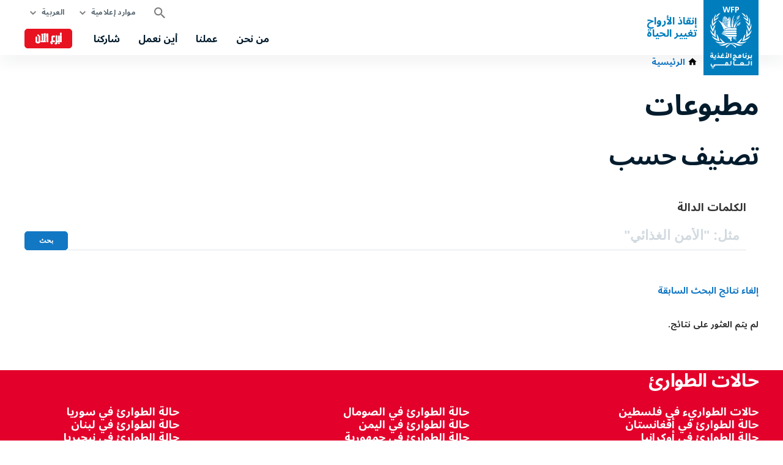

--- FILE ---
content_type: text/html; charset=UTF-8
request_url: https://ar.wfp.org/publications?f%5B0%5D=country%3A2102
body_size: 1883
content:
<!DOCTYPE html>
<html lang="en">
<head>
    <meta charset="utf-8">
    <meta name="viewport" content="width=device-width, initial-scale=1">
    <title></title>
    <style>
        body {
            font-family: "Arial";
        }
    </style>
    <script type="text/javascript">
    window.awsWafCookieDomainList = [];
    window.gokuProps = {
"key":"AQIDAHjcYu/GjX+QlghicBgQ/7bFaQZ+m5FKCMDnO+vTbNg96AGx2n2JQ9WNr1xhJ/+RbzrUAAAAfjB8BgkqhkiG9w0BBwagbzBtAgEAMGgGCSqGSIb3DQEHATAeBglghkgBZQMEAS4wEQQMajvgv3AuRTRlt1JuAgEQgDtTnMA/RZrICUokdb0iF8ChnmdKeEy074MblokXsyHYLGYioMCPGOCpWnypzfS8fnV5B8+jgUl5Nn/66g==",
          "iv":"CgAHQjNW3gAAAOWk",
          "context":"OdB3C5kOUAIdhoPSRULCbO6SRjkw233yMcz+EqyBWuXrksPtmmb72j3YQvx0xZuf9D4NlGJUXQITEZCR+sy4K9IQXvVFz0+un/ch8W4nU8ddFf8jo3ytsxC/ALF6E6b6+cOFP/HIcnHVu0B/rttLI0uQ5AivVtvRQV7cwVW7XyJWs8W/+8zPwA15EI46VUDchgL35wVMMSVItP/0DxtVXJUC1bWCyyYv8j5QxV9b9I8Lad+Jf+l8ycnXffIMhNnlAXJ81Ud4kz+FP5nr+O42t5cgqCMQbWrP4XuHCSewfQ4AyfSjIqvAmcQGPTWm+KpigKuKYbiZIjt2FNarzaOSUh0OqawKRBt5Xu4cqu18LruGpnuvPEA="
};
    </script>
    <script src="https://c2d4867dad67.570b8369.us-east-1.token.awswaf.com/c2d4867dad67/7c7d49be0f32/8dad1c6e9cab/challenge.js"></script>
</head>
<body>
    <div id="challenge-container"></div>
    <script type="text/javascript">
        AwsWafIntegration.saveReferrer();
        AwsWafIntegration.checkForceRefresh().then((forceRefresh) => {
            if (forceRefresh) {
                AwsWafIntegration.forceRefreshToken().then(() => {
                    window.location.reload(true);
                });
            } else {
                AwsWafIntegration.getToken().then(() => {
                    window.location.reload(true);
                });
            }
        });
    </script>
    <noscript>
        <h1>JavaScript is disabled</h1>
        In order to continue, we need to verify that you're not a robot.
        This requires JavaScript. Enable JavaScript and then reload the page.
    </noscript>
</body>
</html>

--- FILE ---
content_type: text/html; charset=UTF-8
request_url: https://ar.wfp.org/publications?f%5B0%5D=country%3A2102
body_size: 7369
content:


<!DOCTYPE html>
<html lang="ar" dir="rtl" prefix="og: https://ogp.me/ns#">
<head>
    
        <!-- Google Tag Manager -->
    <script>(function(w,d,s,l,i){w[l]=w[l]||[];w[l].push({'gtm.start':
          new Date().getTime(),event:'gtm.js'});var f=d.getElementsByTagName(s)[0],
        j=d.createElement(s),dl=l!='dataLayer'?'&l='+l:'';j.async=true;j.src=
        'https://www.googletagmanager.com/gtm.js?id='+i+dl;f.parentNode.insertBefore(j,f);
      })(window,document,'script','dataLayer','GTM-KN3K8D');</script>
    <!-- End Google Tag Manager -->
    
    <meta charset="utf-8" />
<link rel="canonical" href="https://ar.wfp.org/publications" />
<meta property="og:type" content="website" />
<meta name="Generator" content="WFP CMS" />
<meta name="MobileOptimized" content="width" />
<meta name="HandheldFriendly" content="true" />
<meta name="viewport" content="width=device-width, initial-scale=1, user-scalable=no" />
<script type="application/ld+json">{
  "@context": "https://schema.org",
  "@type": "WebSite",
  "name": "UN World Food Programme (WFP)",
  "url": "https://ar.wfp.org/",
  "potentialAction": {
    "@type": "SearchAction",
    "target": {
      "@type": "EntryPoint",
      "urlTemplate": "https://ar.wfp.org/search?search_api_fulltext={search_key}"
    },
    "query-input": "required name=search_key"
  }
}</script>
<meta http-equiv="X-UA-Compatible" content="IE=edge" />
<meta name="theme-color" content="#007DBC" />
<link rel="alternate" hreflang="en" href="https://www.wfp.org/publications?f%5B0%5D=country%3A2102" />
<link rel="alternate" hreflang="ar" href="https://ar.wfp.org/publications?f%5B0%5D=country%3A2102" />
<link rel="alternate" hreflang="fr" href="https://fr.wfp.org/publications?f%5B0%5D=country%3A2102" />
<link rel="alternate" hreflang="es" href="https://es.wfp.org/publicaciones?f%5B0%5D=country%3A2102" />
<link rel="alternate" hreflang="zh-hans" href="https://zh.wfp.org/publications?f%5B0%5D=country%3A2102" />
<link rel="alternate" hreflang="fa" href="https://fa.wfp.org/publications?f%5B0%5D=country%3A2102" />
<link rel="alternate" hreflang="de" href="https://de.wfp.org/veroffentlichungen?f%5B0%5D=country%3A2102" />
<link rel="alternate" hreflang="it" href="https://it.wfp.org/pubblicazioni?f%5B0%5D=country%3A2102" />
<link rel="alternate" hreflang="ja" href="https://ja.wfp.org/publications?f%5B0%5D=country%3A2102" />
<link rel="alternate" hreflang="ko" href="https://ko.wfp.org/publications?f%5B0%5D=country%3A2102" />
<link rel="alternate" hreflang="ru" href="https://ru.wfp.org/publications?f%5B0%5D=country%3A2102" />
<link rel="icon" href="https://cdn.wfp.org/favicon.ico" sizes="any" />
<link rel="icon" href="/themes/custom/wfp_org/images/logos/wfp-icon.svg" type="image/svg+xml" />
<link rel="apple-touch-icon" href="https://cdn.wfp.org/guides/ui/assets/v0.0.1/favicons/apple-touch-icon-180-precomposed.png" />
<link rel="manifest" href="/manifest.webmanifest" />
<link rel="preconnect" href="https://fonts.googleapis.com" />
<link rel="preconnect" href="https://fonts.gstatic.com" crossorigin />

    <title>مطبوعات | World Food Programme</title>
    <link rel="stylesheet" media="all" href="/sites/default/files/css/css_EFQGULo3VAJFhORQoKKWEvDH4B4mG7HhrtWmPclM950.css?delta=0&amp;language=ar&amp;theme=wfp_org&amp;include=eJxVjEEOxCAMAz_UwJNWKU1bJIgRScv3F622h158GI-d0CUm1AYVdQtjbx_0g8iyCyWoT0wj-znJJiv35c4yLP4yVGxXkeW_ivv0Q-GbT2odb6xwkLFamB9PcxSsXIjNxO0L40M16A" />
<link rel="stylesheet" media="all" href="/sites/default/files/css/css_TwOoZ_e5KWgsyVJEJqoSZpybftTst9bYXBNoK25skkM.css?delta=1&amp;language=ar&amp;theme=wfp_org&amp;include=eJxVjEEOxCAMAz_UwJNWKU1bJIgRScv3F622h158GI-d0CUm1AYVdQtjbx_0g8iyCyWoT0wj-znJJiv35c4yLP4yVGxXkeW_ivv0Q-GbT2odb6xwkLFamB9PcxSsXIjNxO0L40M16A" />
<link rel="stylesheet" media="all" href="https://fonts.googleapis.com/css2?family=Noto+Sans+Arabic:wght@400;700&amp;display=swap" />

    
  </head>
    <body>
    
        <!-- Google Tag Manager (noscript) -->
    <noscript><iframe src="https://www.googletagmanager.com/ns.html?id=GTM-KN3K8D"
                      height="0" width="0" style="display:none;visibility:hidden"></iframe></noscript>
    <!-- End Google Tag Manager (noscript) -->
    
    <a href="#main-content" class="visually-hidden focusable">
      Skip to main content
    </a>
    
      <div class="dialog-off-canvas-main-canvas" data-off-canvas-main-canvas>
    <header class="site-header" data-js-hook="site-header" role="banner">
    <div id="block-donate-pre-header" class="block-donate block-donate--top-stripe">
  
    
      <a href="https://donate.wfp.org/ar/1243/donation/regular/?campaign=1789" target="_blank" class="button-new button-new--danger--primary button-new--featured">تبرع الآن</a>
  </div>


  <div class="site-header__wrapper wfp-wrapper">
    <div class="site-header__branding">
        
  <a href="https://ar.wfp.org/" class="site-header__logo">
    <img src="https://cdn.wfp.org/guides/ui/assets/v0.0.1/logos/vertical/ar/wfp-logo-vertical-white-ar.svg" alt="UN World Food Programme">
  </a>
<a href="https://ar.wfp.org/" class="site-header__slogan">
  إنقاذ الأرواح<br>تغيير الحياة
</a>


    </div>
    <div class="navigation-main" data-js-hook="navigation-main" data-js-navigation-area="true">
  <div class="navigation-main__mobile-togglers">
    <a class="search-overlay__toggler search-overlay__toggler--mobile js--fullscreen-overlay__toggler" aria-controls="search-overlay"></a>
    <button class="navigation-main__toggler" data-js-hook="navigation-main__toggler" aria-label="Main menu toggler" aria-controls="navigation-main__panel" aria-expanded="false">
      <span class="navigation-main__toggler-label">Menu</span>
      <span class="navigation-main__toggler-icon"></span>
    </button>
  </div>
  <div id="navigation-main__panel" class="navigation-main__panel" aria-hidden="true">
    <div class="navigation-main__panel-content menu-mobile">
      <nav class="menu-secondary" aria-label="Secondary">
        <a class="search-overlay__toggler search-overlay__toggler--desktop js--fullscreen-overlay__toggler" aria-controls="search-overlay"></a>
              <ul class="menu" data-js-hook="menu">
                  <li class="menu__item menu__item--has-children" data-js-hook="menu__panel-toggler">
          <a href="https://ar.wfp.org/media-and-resources" target="_self" class="menu__title" aria-controls="megamenu-panel-f2952b9e-63dd-48ab-8e0c-b3ddff93c27e" aria-expanded="false" data-drupal-link-system-path="node/26180">موارد إعلامية</a>
          <div class="menu__item-panel" id="megamenu-panel-f2952b9e-63dd-48ab-8e0c-b3ddff93c27e" aria-hidden="true">
            <a class="menu__item-closer--mobile" data-js-hook="menu__panel-closer" href="#megamenu-panel-f2952b9e-63dd-48ab-8e0c-b3ddff93c27e" aria-controls="megamenu-panel-f2952b9e-63dd-48ab-8e0c-b3ddff93c27e" aria-expanded="false">السابق</a>

            <div class="menu__item-intro">
              <h2 class="menu__item-intro-title">موارد إعلامية</h2>
                            <a href="https://ar.wfp.org/media-and-resources" target="_self" class="button-new button-new--primary" data-drupal-link-system-path="node/26180">اقرأ المزيد</a>
            </div>

            <ul class="menu__submenu">
                              <li class="menu__submenu-item">
                  <ul class="menu__submenu-list">
                                      <li>
                                          <h6 class="menu__submenu-title">المركز الإعلامي </h6>
                                              <ul class="menu__submenu-list menu__submenu-list--under-title">
                                                      <li><a href="https://ar.wfp.org/news" target="_self" data-drupal-link-system-path="news">الأخبار</a></li>
                                                      <li><a href="https://ar.wfp.org/videos" target="_self" data-drupal-link-system-path="videos">الفيديو</a></li>
                                                  </ul>
                                                              </li>
                                    </ul>
                </li>
                              <li class="menu__submenu-item">
                  <ul class="menu__submenu-list">
                                      <li>
                                          <h6 class="menu__submenu-title"> تقارير وبيانات</h6>
                                              <ul class="menu__submenu-list menu__submenu-list--under-title">
                                                      <li><a href="https://ar.wfp.org/stories" target="_self" data-drupal-link-system-path="stories">القصص</a></li>
                                                      <li><a href="https://ar.wfp.org/publications" target="_self" data-drupal-link-system-path="publications">المطبوعات</a></li>
                                                  </ul>
                                                              </li>
                                    </ul>
                </li>
                          </ul>

            <a class="menu__item-closer--desktop" data-js-hook="menu__panel-closer" href="#megamenu-panel-f2952b9e-63dd-48ab-8e0c-b3ddff93c27e" aria-controls="megamenu-panel-f2952b9e-63dd-48ab-8e0c-b3ddff93c27e" aria-expanded="false" role="button">
              <img src="/themes/custom/wfp_org/templates/patterns/menu/images/close--black.svg" alt="Close menu panel">
            </a>
          </div>
        </li>
            </ul>

  <ul class="menu menu--language-switcher" data-js-hook="menu" data-internal-element-name="language-switcher">
    <li class="menu__item menu__item--has-children" data-js-hook="menu__panel-toggler">
      <a class="menu__title" href="#languages-megamenu-panel-7df8ae70-7d0a-43a7-99d5-038b6f2d4177" aria-controls="languages-megamenu-panel-7df8ae70-7d0a-43a7-99d5-038b6f2d4177" aria-expanded="false" data-internal-element-name="language-switcher--active-lang">العربية</a>
      <div class="menu__item-panel" id="languages-megamenu-panel-7df8ae70-7d0a-43a7-99d5-038b6f2d4177" aria-hidden="true">
        <a class="menu__item-closer--mobile" data-js-hook="menu__panel-closer" href="#languages-megamenu-panel-7df8ae70-7d0a-43a7-99d5-038b6f2d4177" aria-controls="languages-megamenu-panel-7df8ae70-7d0a-43a7-99d5-038b6f2d4177" aria-expanded="false">السابق</a>

        <div class="menu__item-intro">
          <h2 class="menu__item-intro-title">اللغة</h2>
        </div>

        <ul class="menu__submenu menu__submenu--language-links" data-internal-element-name="language-switcher--links">
          <li class="menu__submenu-item">
            <ul class="menu__submenu-list">
                              <li>
                                      <a href="https://www.wfp.org/publications?f%5B0%5D=country%3A2102" class="language-link" hreflang="en" data-drupal-link-query="{&quot;f&quot;:[&quot;country:2102&quot;]}" data-drupal-link-system-path="publications">English</a>
                                  </li>
                              <li>
                                      <a href="https://fr.wfp.org/publications?f%5B0%5D=country%3A2102" class="language-link" hreflang="fr" data-drupal-link-query="{&quot;f&quot;:[&quot;country:2102&quot;]}" data-drupal-link-system-path="publications">Français</a>
                                  </li>
                              <li>
                                      <a href="https://es.wfp.org/publicaciones?f%5B0%5D=country%3A2102" class="language-link" hreflang="es" data-drupal-link-query="{&quot;f&quot;:[&quot;country:2102&quot;]}" data-drupal-link-system-path="publications">Español</a>
                                  </li>
                              <li>
                                      <a href="https://zh.wfp.org/publications?f%5B0%5D=country%3A2102" class="language-link" hreflang="zh-hans" data-drupal-link-query="{&quot;f&quot;:[&quot;country:2102&quot;]}" data-drupal-link-system-path="publications">简体中文</a>
                                  </li>
                              <li>
                                      <a href="https://fa.wfp.org/publications?f%5B0%5D=country%3A2102" class="language-link" hreflang="fa" data-drupal-link-query="{&quot;f&quot;:[&quot;country:2102&quot;]}" data-drupal-link-system-path="publications">فارسی</a>
                                  </li>
                              <li>
                                      <a href="https://de.wfp.org/veroffentlichungen?f%5B0%5D=country%3A2102" class="language-link" hreflang="de" data-drupal-link-query="{&quot;f&quot;:[&quot;country:2102&quot;]}" data-drupal-link-system-path="publications">Deutsch</a>
                                  </li>
                              <li>
                                      <a href="https://it.wfp.org/pubblicazioni?f%5B0%5D=country%3A2102" class="language-link" hreflang="it" data-drupal-link-query="{&quot;f&quot;:[&quot;country:2102&quot;]}" data-drupal-link-system-path="publications">Italiano</a>
                                  </li>
                              <li>
                                      <a href="https://ja.wfp.org/publications?f%5B0%5D=country%3A2102" class="language-link" hreflang="ja" data-drupal-link-query="{&quot;f&quot;:[&quot;country:2102&quot;]}" data-drupal-link-system-path="publications">日本語</a>
                                  </li>
                              <li>
                                      <a href="https://ko.wfp.org/publications?f%5B0%5D=country%3A2102" class="language-link" hreflang="ko" data-drupal-link-query="{&quot;f&quot;:[&quot;country:2102&quot;]}" data-drupal-link-system-path="publications">한국어</a>
                                  </li>
                              <li>
                                      <a href="https://ru.wfp.org/publications?f%5B0%5D=country%3A2102" class="language-link" hreflang="ru" data-drupal-link-query="{&quot;f&quot;:[&quot;country:2102&quot;]}" data-drupal-link-system-path="publications">Русский</a>
                                  </li>
                          </ul>
          </li>
        </ul>

      </div>
    </li>
  </ul>


      </nav>
      <nav class="menu-primary" aria-label="Main">
              <ul class="menu" data-js-hook="menu">
                  <li class="menu__item menu__item--has-children" data-js-hook="menu__panel-toggler">
          <a href="https://ar.wfp.org/who-we-are" target="_self" class="menu__title" aria-controls="megamenu-panel-c2c9e664-0003-49f0-8694-20e92577331e" aria-expanded="false">من نحن</a>
          <div class="menu__item-panel" id="megamenu-panel-c2c9e664-0003-49f0-8694-20e92577331e" aria-hidden="true">
            <a class="menu__item-closer--mobile" data-js-hook="menu__panel-closer" href="#megamenu-panel-c2c9e664-0003-49f0-8694-20e92577331e" aria-controls="megamenu-panel-c2c9e664-0003-49f0-8694-20e92577331e" aria-expanded="false">السابق</a>

            <div class="menu__item-intro">
              <h2 class="menu__item-intro-title">من نحن</h2>
                              <div class="menu__item-intro-text">
                  <p>تقوم بإنقاذ الناس في حالات الطوارئ وتستخدم المساعدة الغذائية لتمهيد السبيل إلى السلام والاستقرار والازدهار من أجل الأشخاص الذين يتعافون من النزاعات والكوارث وآثار تغيّر المناخ.</p>

                </div>
                            <a href="https://ar.wfp.org/who-we-are" target="_self" class="button-new button-new--primary">اقرأ المزيد</a>
            </div>

            <ul class="menu__submenu">
                              <li class="menu__submenu-item">
                  <ul class="menu__submenu-list">
                                      <li>
                                          <h6 class="menu__submenu-title">عن البرنامج</h6>
                                              <ul class="menu__submenu-list menu__submenu-list--under-title">
                                                      <li><a href="https://ar.wfp.org/who-we-are">من نحن</a></li>
                                                      <li><a href="https://ar.wfp.org/corporate-strategy" target="_self" data-drupal-link-system-path="node/271">استراتيجية البرنامج</a></li>
                                                      <li><a href="https://ar.wfp.org/governance-and-leadership" target="_self" data-drupal-link-system-path="node/276">الإدارة والقيادة</a></li>
                                                      <li><a href="https://ar.wfp.org/funding-and-donors" target="_self" data-drupal-link-system-path="node/278">التمويل والجهات المانحة</a></li>
                                                      <li><a href="https://ar.wfp.org/history" target="_self" data-drupal-link-system-path="node/60">تاريخ البرنامج</a></li>
                                                  </ul>
                                                              </li>
                                    </ul>
                </li>
                              <li class="menu__submenu-item">
                  <ul class="menu__submenu-list">
                                      <li>
                                          <h6 class="menu__submenu-title">الشراكات</h6>
                                              <ul class="menu__submenu-list menu__submenu-list--under-title">
                                                      <li><a href="https://ar.wfp.org/governments" target="_self" data-drupal-link-system-path="node/279">الحكومات</a></li>
                                                      <li><a href="https://ar.wfp.org/academia-and-think-tanks" target="_self" data-drupal-link-system-path="node/283">الأوساط الأكاديمية والمؤسسات الفكرية</a></li>
                                                      <li><a href="https://ar.wfp.org/clusters-and-multistakeholder-partnerships" target="_self" data-drupal-link-system-path="node/282">الشراكات مع المجموعات وأصحاب المصلحة المتعددين</a></li>
                                                      <li><a href="https://ar.wfp.org/private-sector" target="_self" data-drupal-link-system-path="node/280">القطاع الخاص</a></li>
                                                      <li><a href="https://ar.wfp.org/non-governmental-organizations" target="_self" data-drupal-link-system-path="node/272">المنظمات غير الحكومية</a></li>
                                                      <li><a href="https://ar.wfp.org/un-agencies-and-international-institutions" target="_self" data-drupal-link-system-path="node/281">منظمات الأمم المتحدة والمؤسسات الدولية</a></li>
                                                  </ul>
                                                              </li>
                                    </ul>
                </li>
                          </ul>

            <a class="menu__item-closer--desktop" data-js-hook="menu__panel-closer" href="#megamenu-panel-c2c9e664-0003-49f0-8694-20e92577331e" aria-controls="megamenu-panel-c2c9e664-0003-49f0-8694-20e92577331e" aria-expanded="false" role="button">
              <img src="/themes/custom/wfp_org/templates/patterns/menu/images/close--black.svg" alt="Close menu panel">
            </a>
          </div>
        </li>
                        <li class="menu__item menu__item--has-children" data-js-hook="menu__panel-toggler">
          <a href="https://ar.wfp.org/our-work" target="_self" class="menu__title" aria-controls="megamenu-panel-c2c9e664-0003-49f0-8694-20e92577331e--2" aria-expanded="false" data-drupal-link-system-path="node/25697">عملنا</a>
          <div class="menu__item-panel" id="megamenu-panel-c2c9e664-0003-49f0-8694-20e92577331e--2" aria-hidden="true">
            <a class="menu__item-closer--mobile" data-js-hook="menu__panel-closer" href="#megamenu-panel-c2c9e664-0003-49f0-8694-20e92577331e--2" aria-controls="megamenu-panel-c2c9e664-0003-49f0-8694-20e92577331e--2" aria-expanded="false">السابق</a>

            <div class="menu__item-intro">
              <h2 class="menu__item-intro-title">عملنا</h2>
                              <div class="menu__item-intro-text">
                  <p>نغطي مجموعة واسعة من الأنشطة ، ونقدم المساعدة المنقذة للحياة في حالات الطوارئ وندعم سبل العيش المستدامة والمرنة لتحقيق عالم خالٍ من الجوع.</p>

                </div>
                            <a href="https://ar.wfp.org/our-work" target="_self" class="button-new button-new--primary" data-drupal-link-system-path="node/25697">اقرأ المزيد</a>
            </div>

            <ul class="menu__submenu">
                              <li class="menu__submenu-item">
                  <ul class="menu__submenu-list">
                                      <li>
                                          <a href="https://ar.wfp.org/our-work" data-drupal-link-system-path="node/25697">اعرض جميع الموضوعات</a>
                                        </li>
                                      <li>
                                          <h6 class="menu__submenu-title">عن الجوع</h6>
                                              <ul class="menu__submenu-list menu__submenu-list--under-title">
                                                      <li><a href="https://ar.wfp.org/ending-hunger" target="_self">القضاء على الجوع</a></li>
                                                      <li><a href="https://ar.wfp.org/conflict-and-hunger" data-drupal-link-system-path="node/23013">النزاع والجوع</a></li>
                                                  </ul>
                                                              </li>
                                      <li>
                                          <h6 class="menu__submenu-title">إنقاذ الأرواح</h6>
                                              <ul class="menu__submenu-list menu__submenu-list--under-title">
                                                      <li><a href="https://ar.wfp.org/emergency-relief" target="_self" data-drupal-link-system-path="node/6">الإغاثة في حالات الطوارئ</a></li>
                                                      <li><a href="https://ar.wfp.org/food-assistance" target="_self" data-drupal-link-system-path="node/3">المساعدات الغذائية: النقدية والعينية</a></li>
                                                      <li><a href="https://ar.wfp.org/humanitarian-support-and-services" target="_self" data-drupal-link-system-path="node/8">الدعم والخدمات الإنسانية</a></li>
                                                      <li><a href="https://ar.wfp.org/supply-chain" data-drupal-link-system-path="node/40">سلسلة الإمداد</a></li>
                                                  </ul>
                                                              </li>
                                    </ul>
                </li>
                              <li class="menu__submenu-item">
                  <ul class="menu__submenu-list">
                                      <li>
                                          <h6 class="menu__submenu-title"> تغيير الحياة</h6>
                                              <ul class="menu__submenu-list menu__submenu-list--under-title">
                                                      <li><a href="https://ar.wfp.org/food-assistance-for-assets" data-drupal-link-system-path="node/49">المساعدات الغذائية مقابل بناء الأصول</a></li>
                                                      <li><a href="https://ar.wfp.org/climate-action" target="_self" data-drupal-link-system-path="node/22">مواجهة تغير المناخ</a></li>
                                                      <li><a href="https://ar.wfp.org/food-systems" data-drupal-link-system-path="node/1202">النظم الغذائية</a></li>
                                                      <li><a href="https://ar.wfp.org/gender-equality" target="_self" data-drupal-link-system-path="node/25">المساواة بين الجنسين</a></li>
                                                      <li><a href="https://ar.wfp.org/nutrition" target="_self" data-drupal-link-system-path="node/26">التغذية</a></li>
                                                      <li><a href="https://ar.wfp.org/school-meals" target="_self" data-drupal-link-system-path="node/32">الوجبات المدرسية</a></li>
                                                      <li><a href="https://ar.wfp.org/smallholder-market-support" target="_self" data-drupal-link-system-path="node/21">دعم أصحاب الحيازات الصغيرة</a></li>
                                                      <li><a href="https://ar.wfp.org/sustainable-livelihoods-and-ecosystems" target="_self" data-drupal-link-system-path="node/20">سبل كسب الرزق المستدامة والأنظمة البيئية</a></li>
                                                  </ul>
                                                              </li>
                                    </ul>
                </li>
                              <li class="menu__submenu-item">
                  <ul class="menu__submenu-list">
                                      <li>
                                          <h6 class="menu__submenu-title">دعم الحكومات</h6>
                                              <ul class="menu__submenu-list menu__submenu-list--under-title">
                                                      <li><a href="https://ar.wfp.org/country-capacity-strengthening" target="_self" data-drupal-link-system-path="node/34">تعزيز قدرات البلدان</a></li>
                                                      <li><a href="https://ar.wfp.org/social-protection" target="_self" data-drupal-link-system-path="node/24">الحماية الاجتماعية وشبكات الأمان</a></li>
                                                      <li><a href="https://ar.wfp.org/south-south-cooperation" target="_self" data-drupal-link-system-path="node/18">التعاون فيما بين دول الجنوب </a></li>
                                                  </ul>
                                                              </li>
                                      <li>
                                          <h6 class="menu__submenu-title">الابتكار والتحول الرقمي</h6>
                                              <ul class="menu__submenu-list menu__submenu-list--under-title">
                                                      <li><a href="https://ar.wfp.org/innovation" target="_self" data-drupal-link-system-path="node/1295">الابتكار</a></li>
                                                  </ul>
                                                              </li>
                                    </ul>
                </li>
                          </ul>

            <a class="menu__item-closer--desktop" data-js-hook="menu__panel-closer" href="#megamenu-panel-c2c9e664-0003-49f0-8694-20e92577331e--2" aria-controls="megamenu-panel-c2c9e664-0003-49f0-8694-20e92577331e--2" aria-expanded="false" role="button">
              <img src="/themes/custom/wfp_org/templates/patterns/menu/images/close--black.svg" alt="Close menu panel">
            </a>
          </div>
        </li>
                        <li class="menu__item menu__item--has-children" data-js-hook="menu__panel-toggler">
          <a href="https://ar.wfp.org/where-we-work" target="_self" class="menu__title" aria-controls="megamenu-panel-c2c9e664-0003-49f0-8694-20e92577331e--3" aria-expanded="false" data-drupal-link-system-path="node/25535">أين نعمل</a>
          <div class="menu__item-panel" id="megamenu-panel-c2c9e664-0003-49f0-8694-20e92577331e--3" aria-hidden="true">
            <a class="menu__item-closer--mobile" data-js-hook="menu__panel-closer" href="#megamenu-panel-c2c9e664-0003-49f0-8694-20e92577331e--3" aria-controls="megamenu-panel-c2c9e664-0003-49f0-8694-20e92577331e--3" aria-expanded="false">السابق</a>

            <div class="menu__item-intro">
              <h2 class="menu__item-intro-title">أين نعمل</h2>
                              <div class="menu__item-intro-text">
                  <p>نحن نعمل في 123 بلدًا ومنطقة، ونجمع بين المساعدة الطارئة والتنمية طويلة الأجل مع تكييف أنشطتنا مع سياق وتحديات كل موقع وساكنيه.</p>

                </div>
                            <a href="https://ar.wfp.org/where-we-work" target="_self" class="button-new button-new--primary" data-drupal-link-system-path="node/25535">اقرأ المزيد</a>
            </div>

            <ul class="menu__submenu">
                              <li class="menu__submenu-item">
                  <ul class="menu__submenu-list">
                                      <li>
                                          <h6 class="menu__submenu-title">البلدان</h6>
                                              <ul class="menu__submenu-list menu__submenu-list--under-title">
                                                      <li><a href="https://ar.wfp.org/countries/jordan">الأردن</a></li>
                                                      <li><a href="https://ar.wfp.org/countries/algeria-ar" target="_self">الجزائر</a></li>
                                                      <li><a href="https://ar.wfp.org/countries/iran-ar" target="_self">الجمهورية الإسلامية الإيرانية</a></li>
                                                      <li><a href="https://ar.wfp.org/countries/sudan" target="_self">السودان</a></li>
                                                      <li><a href="https://ar.wfp.org/countries/iraq" target="_self">العراق</a></li>
                                                      <li><a href="https://ar.wfp.org/countries/yemen-ar" target="_self">اليمن</a></li>
                                                      <li><a href="https://ar.wfp.org/countries/turkey-ar" target="_self">تركيا</a></li>
                                                      <li><a href="https://ar.wfp.org/countries/syria-ar">سوريا</a></li>
                                                      <li><a href="https://ar.wfp.org/countries/palestine" target="_self">فلسطين</a></li>
                                                      <li><a href="https://ar.wfp.org/countries/lebanon-ar" target="_self">لبنان</a></li>
                                                      <li><a href="https://ar.wfp.org/countries/libya">ليبيا</a></li>
                                                      <li><a href="https://ar.wfp.org/countries/egypt-ar" target="_self">مصر</a></li>
                                                  </ul>
                                                              </li>
                                    </ul>
                </li>
                              <li class="menu__submenu-item">
                  <ul class="menu__submenu-list">
                                      <li>
                                          <h6 class="menu__submenu-title">حالات الطوارئ</h6>
                                              <ul class="menu__submenu-list menu__submenu-list--under-title">
                                                      <li><a href="https://ar.wfp.org/emergencies/palestine-emergency" hreflang="ar">حالات الطواريء في فلسطين</a></li>
                                                      <li><a href="https://ar.wfp.org/emergencies/afghanistan-emergency" hreflang="ar">حالة الطوارئ في أفغانستان</a></li>
                                                      <li><a href="https://ar.wfp.org/emergencies/ukraine-emergency" hreflang="ar">حالة الطوارئ في أوكرانيا</a></li>
                                                      <li><a href="https://ar.wfp.org/emergencies/sahel-emergency" hreflang="ar">حالة الطوارئ في الساحل الأفريقي</a></li>
                                                      <li><a href="https://ar.wfp.org/emergencies/sudan-emergency" hreflang="ar">حالة الطوارئ في السودان</a></li>
                                                      <li><a href="https://ar.wfp.org/emergencies/somalia-emergency" hreflang="ar">حالة الطوارئ في الصومال</a></li>
                                                      <li><a href="https://ar.wfp.org/emergencies/yemen-emergency" hreflang="ar">حالة الطوارئ في اليمن</a></li>
                                                      <li><a href="https://ar.wfp.org/emergencies/drc-emergency" hreflang="ar">حالة الطوارئ في جمهورية الكونغو الديموقراطية</a></li>
                                                      <li><a href="https://ar.wfp.org/emergencies/south-sudan-emergency" hreflang="ar">حالة الطوارئ في جنوب السودان</a></li>
                                                      <li><a href="https://ar.wfp.org/emergencies/syria-emergency" hreflang="ar">حالة الطوارئ في سوريا</a></li>
                                                      <li><a href="https://ar.wfp.org/emergencies/lebanon" hreflang="ar">حالة الطوارئ في لبنان</a></li>
                                                      <li><a href="https://ar.wfp.org/emergencies/nigeria-emergency" hreflang="ar">حالة الطوارئ في نيجيريا</a></li>
                                                      <li><a href="https://ar.wfp.org/emergencies/haiti-emergency" hreflang="ar">حالة الطوارئ في هايتي</a></li>
                                                  </ul>
                                                              </li>
                                    </ul>
                </li>
                          </ul>

            <a class="menu__item-closer--desktop" data-js-hook="menu__panel-closer" href="#megamenu-panel-c2c9e664-0003-49f0-8694-20e92577331e--3" aria-controls="megamenu-panel-c2c9e664-0003-49f0-8694-20e92577331e--3" aria-expanded="false" role="button">
              <img src="/themes/custom/wfp_org/templates/patterns/menu/images/close--black.svg" alt="Close menu panel">
            </a>
          </div>
        </li>
                        <li class="menu__item menu__item--has-children" data-js-hook="menu__panel-toggler">
          <a href="https://ar.wfp.org/get-involved" target="_self" class="menu__title" aria-controls="megamenu-panel-c2c9e664-0003-49f0-8694-20e92577331e--4" aria-expanded="false" data-drupal-link-system-path="node/26174">شاركنا</a>
          <div class="menu__item-panel" id="megamenu-panel-c2c9e664-0003-49f0-8694-20e92577331e--4" aria-hidden="true">
            <a class="menu__item-closer--mobile" data-js-hook="menu__panel-closer" href="#megamenu-panel-c2c9e664-0003-49f0-8694-20e92577331e--4" aria-controls="megamenu-panel-c2c9e664-0003-49f0-8694-20e92577331e--4" aria-expanded="false">السابق</a>

            <div class="menu__item-intro">
              <h2 class="menu__item-intro-title">شاركنا</h2>
                              <div class="menu__item-intro-text">
                  <p>هناك مجموعة متنوعة من الطرق التي يمكن للناس من خلالها دعم مهمة برنامج الأغذية العالمي للقضاء على الجوع من خلال التبرع بالأموال أوالخبرات.</p>

                </div>
                            <a href="https://ar.wfp.org/get-involved" target="_self" class="button-new button-new--primary" data-drupal-link-system-path="node/26174">اقرأ المزيد</a>
            </div>

            <ul class="menu__submenu">
                              <li class="menu__submenu-item">
                  <ul class="menu__submenu-list">
                                      <li>
                                          <a href="https://ar.wfp.org/careers/volunteers" target="_self" data-drupal-link-system-path="node/1354">تطوع مع البرنامج</a>
                                        </li>
                                      <li>
                                          <a href="https://ar.wfp.org/careers" target="_self" data-drupal-link-system-path="node/1351">فرص العمل</a>
                                        </li>
                                      <li>
                                          <a href="https://ar.wfp.org/partner-with-us" target="_self" data-drupal-link-system-path="node/273">كن شريكاً لنا</a>
                                        </li>
                                      <li>
                                          <a href="https://donate.wfp.org/ar/1243/donation/regular/?campaign=1789" target="_self" class="button-new button-new--danger--primary button-new--featured">تبرع الآن</a>
                                        </li>
                                    </ul>
                </li>
                          </ul>

            <a class="menu__item-closer--desktop" data-js-hook="menu__panel-closer" href="#megamenu-panel-c2c9e664-0003-49f0-8694-20e92577331e--4" aria-controls="megamenu-panel-c2c9e664-0003-49f0-8694-20e92577331e--4" aria-expanded="false" role="button">
              <img src="/themes/custom/wfp_org/templates/patterns/menu/images/close--black.svg" alt="Close menu panel">
            </a>
          </div>
        </li>
            </ul>



      </nav>
      <nav class="menu-tertiary" aria-label="Tertiary">
          <div id="block-donate" class="block-donate block-donate--header">
  
    
      <a href="https://donate.wfp.org/ar/1243/donation/regular/?campaign=1789" target="_blank" class="button-new button-new--danger--primary button-new--featured">تبرع الآن</a>
  </div>


      </nav>
    </div>
  </div>
</div>


  </div>
</header>

  <div class="page-header-below">
    <div class="wfp-wrapper page-header-below__inner ph2 ph0-lg">
              <nav class="wfp-breadcrumbs">
    <ol class="breadcrumbs--wrapper">
                        <li class="breadcrumbs--item">
            <a href="https://ar.wfp.org/" class="breadcrumbs--link home">
              <span class="icon-home-dark xsmall"></span><span>الرئيسية</span>
            </a>
                  </li>
          </ol>
  </nav>



      
    </div>
  </div>

<main id="main-content">
      <section>
      <div class="layout-content page-body">
                  <div>
    <div data-drupal-messages-fallback class="hidden"></div>
  <div>

        <div class="layout--header  wfp-wrapper ph3 ph0-lg mv4">
        <div>
    <div>
  
    
      
  <h1 class="wfp-wrapper mb4 mt4 ph3 ph0-lg">مطبوعات</h1>


  </div>

  </div>

    </div>
    
          <div class="layout--content-top  wfp-wrapper ph3 ph0-lg">
          <div class="filters-area filters-area--publication-search-content-top wfp-wrapper">
          <h2 class="page-stripe__title filters-area__title">تصنيف حسب</h2>
        <div class="filters-area__items">
      <div class="views-exposed-form" data-drupal-selector="views-exposed-form-publication-search-block-list">
  
    
      <form action="https://ar.wfp.org/publications" method="get" id="views-exposed-form-publication-search-block-list" accept-charset="UTF-8" class="wfp-form">
  <div class="wfp-form--group js-form-item form-item js-form-type-textfield form-item-text js-form-item-text">
      <label for="edit-text">الكلمات الدالة</label>
        <div class="relative">
  <input placeholder="مثل: &quot;الأمن الغذائي&quot;" data-drupal-selector="edit-text" type="text" id="edit-text" name="text" value="" size="30" maxlength="128" class="form-text" />
</div>

        </div>
<div data-drupal-selector="edit-actions" class="form-actions js-form-wrapper form-wrapper" id="edit-actions"><input class="button-new button-new--primary block mt3 button js-form-submit form-submit" data-drupal-selector="edit-submit-publication-search" type="submit" id="edit-submit-publication-search" value="بحث" />
</div>


</form>

  </div>

    </div>
          <a class="filters-area__reset" href="https://ar.wfp.org/publications">إلغاء نتائج البحث السابقة</a>
      </div>

      </div>
    
          <div class=" wfp-wrapper ph3 ph0-lg">

        

<div class="site-content-with-sidebar site-content-with-sidebar--columns-at-large-up site-content-with-sidebar--right site-content-with-sidebar--remove-empty-sidebar-space">
            <div class="site-content-with-sidebar__content">
                      <div>
    <div class="views-element-container">
  
    
      <div><div class="search js-view-dom-id-e83c39bf93bd209ec657abec49b9628b1b4cec763393caa7761eb9655b94a392">
  
  
  

  
  
  

  <p class="search__feedback">لم يتم العثور على نتائج.</p>

    

  
  

  
  
</div>
</div>

  </div>

  </div>

          
      </div>
          </div>

      </div>
    
    
  </div>

  </div>

      </div>
    </section>
  </main>
    <div>
    <div id="block-emergency">
  
    
      <script src="//cdn.wfp.org/ew/ew-ar.js"></script>
  </div>
<div id="block-footer">
  
    
      <footer class="site-footer" role="contentinfo">

  <section class="site-footer__emergencies">
    <div class="wfp-wrapper ph3 ph0-lg">
      <h2 class="site-footer__emergencies-title">حالات الطوارئ</h2>
      <ul><li><a href="https://ar.wfp.org/emergencies/palestine-emergency" hreflang="ar">حالات الطواريء في فلسطين</a></li><li><a href="https://ar.wfp.org/emergencies/afghanistan-emergency" hreflang="ar">حالة الطوارئ في أفغانستان</a></li><li><a href="https://ar.wfp.org/emergencies/ukraine-emergency" hreflang="ar">حالة الطوارئ في أوكرانيا</a></li><li><a href="https://ar.wfp.org/emergencies/sahel-emergency" hreflang="ar">حالة الطوارئ في الساحل الأفريقي</a></li><li><a href="https://ar.wfp.org/emergencies/sudan-emergency" hreflang="ar">حالة الطوارئ في السودان</a></li><li><a href="https://ar.wfp.org/emergencies/somalia-emergency" hreflang="ar">حالة الطوارئ في الصومال</a></li><li><a href="https://ar.wfp.org/emergencies/yemen-emergency" hreflang="ar">حالة الطوارئ في اليمن</a></li><li><a href="https://ar.wfp.org/emergencies/drc-emergency" hreflang="ar">حالة الطوارئ في جمهورية الكونغو الديموقراطية</a></li><li><a href="https://ar.wfp.org/emergencies/south-sudan-emergency" hreflang="ar">حالة الطوارئ في جنوب السودان</a></li><li><a href="https://ar.wfp.org/emergencies/syria-emergency" hreflang="ar">حالة الطوارئ في سوريا</a></li><li><a href="https://ar.wfp.org/emergencies/lebanon" hreflang="ar">حالة الطوارئ في لبنان</a></li><li><a href="https://ar.wfp.org/emergencies/nigeria-emergency" hreflang="ar">حالة الطوارئ في نيجيريا</a></li><li><a href="https://ar.wfp.org/emergencies/haiti-emergency" hreflang="ar">حالة الطوارئ في هايتي</a></li></ul>
    </div>
  </section>

  <nav class="site-footer__menu">
    <div class="site-footer__menu-wrapper wfp-wrapper ph3 ph0-lg">
      

  <div class="site-footer__menu-item">
        <h2 class="site-footer__menu-item-title"><a href="https://ar.wfp.org/who-we-are" target="_self" data-drupal-link-system-path="node/24378">من نحن</a></h2>
                        <ul>
              <li>
        <a href="https://ar.wfp.org/corporate-strategy" target="_self" data-drupal-link-system-path="node/271">استراتيجية البرنامج</a>
              </li>
          <li>
        <a href="https://ar.wfp.org/governance-and-leadership" target="_self" data-drupal-link-system-path="node/276">الإدارة والقيادة</a>
              </li>
          <li>
        <a href="https://ar.wfp.org/funding-and-donors" target="_self" data-drupal-link-system-path="node/278">التمويل والجهات المانحة</a>
              </li>
          <li>
        <a href="https://ar.wfp.org/history" target="_self" data-drupal-link-system-path="node/60">تاريخ البرنامج</a>
              </li>
        </ul>
  
      </div>
  <div class="site-footer__menu-item">
        <h2 class="site-footer__menu-item-title"><a href="https://ar.wfp.org/our-work" target="_self" data-drupal-link-system-path="node/25697">عملنا</a></h2>
                        <ul>
              <li>
        <a href="https://ar.wfp.org/food-assistance" target="_self" data-drupal-link-system-path="node/3">المساعدات الغذائية: النقدية والعينية</a>
              </li>
          <li>
        <a href="https://ar.wfp.org/emergency-relief" target="_self" data-drupal-link-system-path="node/6">الإغاثة في حالات الطوارئ</a>
              </li>
          <li>
        <a href="https://ar.wfp.org/humanitarian-support-and-services" target="_self" data-drupal-link-system-path="node/8">الدعم والخدمات الإنسانية</a>
              </li>
          <li>
        <a href="https://ar.wfp.org/supply-chain" target="_self" data-drupal-link-system-path="node/40">سلسلة الإمداد</a>
              </li>
        </ul>
  
      </div>
  <div class="site-footer__menu-item">
        <h2 class="site-footer__menu-item-title"><a href="https://ar.wfp.org/media-and-resources" target="_self" data-drupal-link-system-path="node/26180">موارد إعلامية</a></h2>
                        <ul>
              <li>
        <a href="https://ar.wfp.org/news" target="_self">الأخبار</a>
              </li>
          <li>
        <a href="https://ar1.wfp.org/stories" target="_self">القصص</a>
              </li>
          <li>
        <a href="https://ar.wfp.org/publications" target="_self">المطبوعات</a>
              </li>
          <li>
        <a href="https://ar.wfp.org/videos" target="_self">الفيديو</a>
              </li>
        </ul>
  
      </div>
  <div class="site-footer__menu-item">
        <h2 class="site-footer__menu-item-title"><a href="https://ar.wfp.org/get-involved" target="_self" data-drupal-link-system-path="node/26174">شاركنا</a></h2>
                        <ul>
              <li>
        <a href="https://ar.wfp.org/careers" target="_self" data-drupal-link-system-path="node/1351">فرص العمل</a>
              </li>
          <li>
        <a href="https://ar.wfp.org/partner-with-us" target="_self" data-drupal-link-system-path="node/273">كن شريكاً لنا</a>
              </li>
        </ul>
  
      </div>

    </div>
  </nav>

  <section class="site-footer__institutional">
    <div class="wfp-wrapper ph3 ph0-lg site-footer__institutional-wrapper">
      <div class="site-footer__branding">
        <img class="site-footer__logo" src="https://cdn.wfp.org/guides/ui/assets/v0.0.1/logos/standard/ar/wfp-logo-standard-white-ar.svg" alt="UN World Food Programme">
        <p>Via Cesare Giulio Viola, 68, 00148 Rome&nbsp;RM, Italy</p>

      </div>
      <div class="site-footer__social-links">
        <h2 class="site-footer__institutional-title site-footer__social-links-title">تابعنا</h2>
        <div class="site-footer__social-links-icons">
                                    <a href="https://twitter.com/WFP_Arabic" title="تويتر" aria-label="Visit WFP تويتر channel" target="_blank">Visit تويتر</a>
                                                <a href="https://www.facebook.com/WorldFoodProgramme.Arabic" title="فيسبوك" aria-label="Visit WFP فيسبوك channel" target="_blank">Visit فيسبوك</a>
                                                <a href="https://www.instagram.com/wfp_mena" title="إنستاجرام" aria-label="Visit WFP إنستاجرام channel" target="_blank">Visit إنستاجرام</a>
                              </div>
      </div>
      <div class="site-footer__cta">
        <h2 class="site-footer__institutional-title site-footer__cta-title">ادعمنا</h2>
        <a href="https://donate.wfp.org/ar/1243/donation/regular/?campaign=1789" target="_blank" class="button-new button-new--large button-new--danger--primary button-new--featured button--donate">تبرع الآن</a>
      </div>
    </div>
  </section>

  <div class="site-footer__service">
    <div class="wfp-wrapper ph3 ph0-lg site-footer__service-wrapper">
      <p class="site-footer__copyright">2026 © World Food Programme</p>
      <nav class="site-footer__service-menu">
        <ul>
                                    <li>
                <a href="https://donate.wfp.org/ar/1243/donation/regular/?campaign=1789">تبرع </a>
              </li>
                                                <li>
                <a href="https://ar.wfp.org/privacy-policy">سياسة الخصوصية</a>
              </li>
                                                <li>
                <a href="https://ar.wfp.org/contact-1">اتصل بنا</a>
              </li>
                                                <li>
                <a href="https://cdn.wfp.org/legal/terms">شروط الاستخدام</a>
              </li>
                                                <li>
                <a href="https://executiveboard.wfp.org/ar">المجلس التنفيذي</a>
              </li>
                              </ul>
      </nav>
    </div>
  </div>

</footer>


  </div>

  </div>


  <div id="search-overlay" class="fullscreen-overlay js--fullscreen-overlay search-overlay">
  <a class="fullscreen-overlay__closer js--fullscreen-overlay__closer"></a>
  <div class="fullscreen-overlay__container search-overlay__container">
    
    <div class="search-overlay__search">
      <input class="search-overlay__input" required type="search" placeholder="ادخل كلمة مفتاحية">
      <button type="button" disabled class="search-overlay__submit-button button-new js--search-overlay__submit">بحث</button>
    </div>
    <p class="search-overlay__advanced-search">
      <a href="/search">بحث متقدم</a>
    </p>

    </div>
</div>

  </div>

    
    <script type="application/json" data-drupal-selector="drupal-settings-json">{"path":{"baseUrl":"\/","pathPrefix":"","currentPath":"publications","currentPathIsAdmin":false,"isFront":false,"currentLanguage":"ar","currentQuery":{"f":["country:2102"]}},"pluralDelimiter":"\u0003","suppressDeprecationErrors":true,"ajaxTrustedUrl":{"https:\/\/ar.wfp.org\/publications":true},"user":{"uid":0,"permissionsHash":"e5a25116cf9b7bde322198c1a830f602973589226f0f14d2be4cca3a52226e01"}}</script>
<script src="/sites/default/files/js/js_ETEB0Vgd2S9c-uDq6cARiL1QlJBvzZ776u-o6hdoGLc.js?scope=footer&amp;delta=0&amp;language=ar&amp;theme=wfp_org&amp;include=eJwrTyuIzy9K10_PyU9KzNFNLC5OLSkGAFurCFU"></script>

      </body>
</html>


--- FILE ---
content_type: image/svg+xml
request_url: https://ar.wfp.org/themes/custom/wfp_org/templates/patterns/menu/images/close--black.svg
body_size: 449
content:
<?xml version="1.0" encoding="utf-8"?>
<!DOCTYPE svg PUBLIC "-//W3C//DTD SVG 1.1//EN" "http://www.w3.org/Graphics/SVG/1.1/DTD/svg11.dtd">
<svg version="1.1" xmlns="http://www.w3.org/2000/svg" xmlns:xlink="http://www.w3.org/1999/xlink"
  class="wfp--modal-close__icon"
  fill="#000"
  fill-rule="evenodd"
  height="10"
  width="10"
  viewBox="0 0 10 10"
  role="img"
  aria-label="Close" alt="Close">
  <title>Close</title>
  <path d="M6.32 5L10 8.68 8.68 10 5 6.32 1.32 10 0 8.68 3.68 5 0 1.32 1.32 0 5 3.68 8.68 0 10 1.32 6.32 5z"></path>
</svg>
